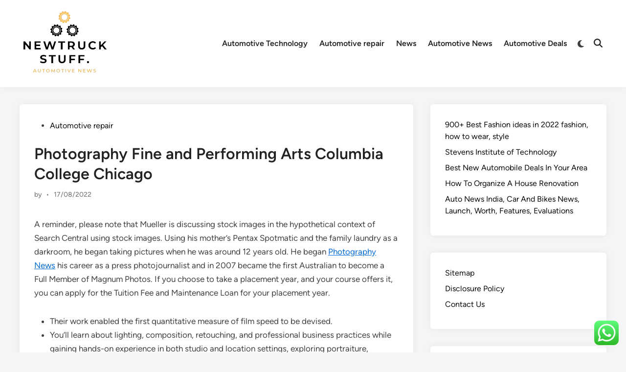

--- FILE ---
content_type: text/html; charset=UTF-8
request_url: https://newtruckstuff.com/photography-fine-and-performing-arts-columbia-college-chicago.html
body_size: 12648
content:
<!doctype html><html lang="en-US"><head><meta charset="UTF-8"><meta name="viewport" content="width=device-width, initial-scale=1"><link rel="profile" href="https://gmpg.org/xfn/11"><title>Photography Fine and Performing Arts Columbia College Chicago - NTS</title><meta name="dc.title" content="Photography Fine and Performing Arts Columbia College Chicago - NTS"><meta name="dc.description" content="A reminder, please note that Mueller is discussing stock images in the hypothetical context of Search Central using stock images. Using his mother’s Pentax Spotmatic and the family laundry as a darkroom, he began taking pictures when he was around 12 years old. He began Photography News his career as&hellip;"><meta name="dc.relation" content="https://newtruckstuff.com/photography-fine-and-performing-arts-columbia-college-chicago.html"><meta name="dc.source" content="https://newtruckstuff.com"><meta name="dc.language" content="en_US"><meta name="description" content="A reminder, please note that Mueller is discussing stock images in the hypothetical context of Search Central using stock images. Using his mother’s Pentax Spotmatic and the family laundry as a darkroom, he began taking pictures when he was around 12 years old. He began Photography News his career as&hellip;"><meta name="robots" content="index, follow, max-snippet:-1, max-image-preview:large, max-video-preview:-1"><link rel="canonical" href="https://newtruckstuff.com/photography-fine-and-performing-arts-columbia-college-chicago.html"><meta property="og:url" content="https://newtruckstuff.com/photography-fine-and-performing-arts-columbia-college-chicago.html"><meta property="og:site_name" content="NTS"><meta property="og:locale" content="en_US"><meta property="og:type" content="article"><meta property="article:author" content=""><meta property="article:publisher" content=""><meta property="article:section" content="Automotive repair"><meta property="og:title" content="Photography Fine and Performing Arts Columbia College Chicago - NTS"><meta property="og:description" content="A reminder, please note that Mueller is discussing stock images in the hypothetical context of Search Central using stock images. Using his mother’s Pentax Spotmatic and the family laundry as a darkroom, he began taking pictures when he was around 12 years old. He began Photography News his career as&hellip;"><meta property="fb:pages" content=""><meta property="fb:admins" content=""><meta property="fb:app_id" content=""><meta name="twitter:card" content="summary"><meta name="twitter:site" content=""><meta name="twitter:creator" content=""><meta name="twitter:title" content="Photography Fine and Performing Arts Columbia College Chicago - NTS"><meta name="twitter:description" content="A reminder, please note that Mueller is discussing stock images in the hypothetical context of Search Central using stock images. Using his mother’s Pentax Spotmatic and the family laundry as a darkroom, he began taking pictures when he was around 12 years old. He began Photography News his career as&hellip;"><link rel="alternate" type="application/rss+xml" title="NTS &raquo; Feed" href="https://newtruckstuff.com/feed" /><link rel="alternate" title="oEmbed (JSON)" type="application/json+oembed" href="https://newtruckstuff.com/wp-json/oembed/1.0/embed?url=https%3A%2F%2Fnewtruckstuff.com%2Fphotography-fine-and-performing-arts-columbia-college-chicago.html" /><link rel="alternate" title="oEmbed (XML)" type="text/xml+oembed" href="https://newtruckstuff.com/wp-json/oembed/1.0/embed?url=https%3A%2F%2Fnewtruckstuff.com%2Fphotography-fine-and-performing-arts-columbia-college-chicago.html&#038;format=xml" /><link data-optimized="2" rel="stylesheet" href="https://newtruckstuff.com/wp-content/litespeed/css/d94926fe470350b2c1f56f2a96cc3705.css?ver=fc7c3" /> <script src="https://newtruckstuff.com/wp-includes/js/jquery/jquery.min.js?ver=3.7.1" id="jquery-core-js"></script> <link rel="https://api.w.org/" href="https://newtruckstuff.com/wp-json/" /><link rel="alternate" title="JSON" type="application/json" href="https://newtruckstuff.com/wp-json/wp/v2/posts/32580" /><link rel="EditURI" type="application/rsd+xml" title="RSD" href="https://newtruckstuff.com/xmlrpc.php?rsd" /><meta name="generator" content="WordPress 6.9" /><link rel='shortlink' href='https://newtruckstuff.com/?p=32580' /><link rel="icon" href="https://newtruckstuff.com/wp-content/uploads/2024/06/cropped-JI-removebg-preview-1-100x100.png" sizes="32x32" /><link rel="icon" href="https://newtruckstuff.com/wp-content/uploads/2024/06/cropped-JI-removebg-preview-1.png" sizes="192x192" /><link rel="apple-touch-icon" href="https://newtruckstuff.com/wp-content/uploads/2024/06/cropped-JI-removebg-preview-1.png" /><meta name="msapplication-TileImage" content="https://newtruckstuff.com/wp-content/uploads/2024/06/cropped-JI-removebg-preview-1.png" /></head><body class="wp-singular post-template-default single single-post postid-32580 single-format-standard wp-custom-logo wp-embed-responsive wp-theme-hybridmag hybridmag-wide hm-cl-sep hm-right-sidebar th-hm-es hm-h-de hm-footer-cols-3"><div id="page" class="site"><a class="skip-link screen-reader-text" href="#primary">Skip to content</a><header id="masthead" class="site-header hide-header-search"><div class="hm-header-inner-wrapper"><div class="hm-header-inner hm-container"><div class="hm-header-inner-left"></div><div class="site-branding-container"><div class="site-logo hm-light-mode-logo">
<a href="https://newtruckstuff.com/" class="custom-logo-link" rel="home"><img width="189" height="148" src="https://newtruckstuff.com/wp-content/uploads/2024/06/cropped-JI-removebg-preview-1.png" class="custom-logo" alt="NTS" decoding="async" /></a></div><div class="site-branding"></div></div><nav id="site-navigation" class="main-navigation hm-menu desktop-only"><div class="menu-secondary-menu-container"><ul id="primary-menu" class="menu"><li id="menu-item-34298" class="menu-item menu-item-type-taxonomy menu-item-object-category menu-item-34298"><a href="https://newtruckstuff.com/category/automotive-technology">Automotive Technology</a></li><li id="menu-item-34299" class="menu-item menu-item-type-taxonomy menu-item-object-category current-post-ancestor current-menu-parent current-post-parent menu-item-34299"><a href="https://newtruckstuff.com/category/automotive-repair">Automotive repair</a></li><li id="menu-item-34307" class="menu-item menu-item-type-taxonomy menu-item-object-category menu-item-34307"><a href="https://newtruckstuff.com/category/news">News</a></li><li id="menu-item-34301" class="menu-item menu-item-type-taxonomy menu-item-object-category menu-item-34301"><a href="https://newtruckstuff.com/category/automotive-news">Automotive News</a></li><li id="menu-item-34302" class="menu-item menu-item-type-taxonomy menu-item-object-category menu-item-34302"><a href="https://newtruckstuff.com/category/automotive-deals">Automotive Deals</a></li></ul></div></nav><div class="hm-header-gadgets"><div class="hm-light-dark-switch">
<button
class="hm-light-dark-toggle"
data-dark-text="Switch to dark mode"
data-light-text="Switch to light mode"
>
<span class="screen-reader-text">Switch to dark mode</span>
<span class="hm-light-icon">
<svg aria-hidden="true" role="img" focusable="false" xmlns="http://www.w3.org/2000/svg" width="1em" height="1em" viewBox="0 0 512 512" class="hm-svg-icon"><path d="M256 0c-13.3 0-24 10.7-24 24l0 64c0 13.3 10.7 24 24 24s24-10.7 24-24l0-64c0-13.3-10.7-24-24-24zm0 400c-13.3 0-24 10.7-24 24l0 64c0 13.3 10.7 24 24 24s24-10.7 24-24l0-64c0-13.3-10.7-24-24-24zM488 280c13.3 0 24-10.7 24-24s-10.7-24-24-24l-64 0c-13.3 0-24 10.7-24 24s10.7 24 24 24l64 0zM112 256c0-13.3-10.7-24-24-24l-64 0c-13.3 0-24 10.7-24 24s10.7 24 24 24l64 0c13.3 0 24-10.7 24-24zM437 108.9c9.4-9.4 9.4-24.6 0-33.9s-24.6-9.4-33.9 0l-45.3 45.3c-9.4 9.4-9.4 24.6 0 33.9s24.6 9.4 33.9 0L437 108.9zM154.2 357.8c-9.4-9.4-24.6-9.4-33.9 0L75 403.1c-9.4 9.4-9.4 24.6 0 33.9s24.6 9.4 33.9 0l45.3-45.3c9.4-9.4 9.4-24.6 0-33.9zM403.1 437c9.4 9.4 24.6 9.4 33.9 0s9.4-24.6 0-33.9l-45.3-45.3c-9.4-9.4-24.6-9.4-33.9 0s-9.4 24.6 0 33.9L403.1 437zM154.2 154.2c9.4-9.4 9.4-24.6 0-33.9L108.9 75c-9.4-9.4-24.6-9.4-33.9 0s-9.4 24.6 0 33.9l45.3 45.3c9.4 9.4 24.6 9.4 33.9 0zM256 368a112 112 0 1 0 0-224 112 112 0 1 0 0 224z"></path></svg>                    </span>
<span class="hm-dark-icon">
<svg aria-hidden="true" role="img" focusable="false" xmlns="http://www.w3.org/2000/svg" width="1em" height="1em" viewBox="0 0 512 512" class="hm-svg-icon"><path d="M223.5 32C100 32 0 132.3 0 256S100 480 223.5 480c60.6 0 115.5-24.2 155.8-63.4c5-4.9 6.3-12.5 3.1-18.7s-10.1-9.7-17-8.5c-9.8 1.7-19.8 2.6-30.1 2.6c-96.9 0-175.5-78.8-175.5-176c0-65.8 36-123.1 89.3-153.3c6.1-3.5 9.2-10.5 7.7-17.3s-7.3-11.9-14.3-12.5c-6.3-.5-12.6-.8-19-.8z" /></svg>                    </span>
</button></div><div class="hm-search-container">
<button
class="hm-search-toggle"
aria-expanded="false"
data-open-text="Open Search"
data-close-text="Close Search"
>
<span class="screen-reader-text">Open Search</span>
<span class="hm-search-icon"><svg aria-hidden="true" role="img" focusable="false" xmlns="http://www.w3.org/2000/svg" width="1em" height="1em" viewbox="0 0 512 512" class="hm-svg-icon"><path d="M416 208c0 45.9-14.9 88.3-40 122.7L502.6 457.4c12.5 12.5 12.5 32.8 0 45.3s-32.8 12.5-45.3 0L330.7 376c-34.4 25.2-76.8 40-122.7 40C93.1 416 0 322.9 0 208S93.1 0 208 0S416 93.1 416 208zM208 352a144 144 0 1 0 0-288 144 144 0 1 0 0 288z" /></svg></span>
<span class="hm-close-icon"><svg aria-hidden="true" role="img" focusable="false" xmlns="http://www.w3.org/2000/svg" width="1em" height="1em" viewBox="0 0 384 512" class="hm-svg-icon"><path d="M342.6 150.6c12.5-12.5 12.5-32.8 0-45.3s-32.8-12.5-45.3 0L192 210.7 86.6 105.4c-12.5-12.5-32.8-12.5-45.3 0s-12.5 32.8 0 45.3L146.7 256 41.4 361.4c-12.5 12.5-12.5 32.8 0 45.3s32.8 12.5 45.3 0L192 301.3 297.4 406.6c12.5 12.5 32.8 12.5 45.3 0s12.5-32.8 0-45.3L237.3 256 342.6 150.6z" /></svg></span>
</button><div class="hm-search-box" aria-expanded="false"><form role="search" method="get" class="search-form" action="https://newtruckstuff.com/">
<label>
<span class="screen-reader-text">Search for:</span>
<input type="search" class="search-field" placeholder="Search &hellip;" value="" name="s" />
</label>
<input type="submit" class="search-submit" value="Search" /></form></div></div></div><div class="hm-header-inner-right"></div>
<button class="hm-mobile-menu-toggle">
<span class="screen-reader-text">Main Menu</span>
<svg aria-hidden="true" role="img" focusable="false" xmlns="http://www.w3.org/2000/svg" width="1em" height="1em" viewBox="0 0 448 512" class="hm-svg-icon"><path d="M0 96C0 78.3 14.3 64 32 64H416c17.7 0 32 14.3 32 32s-14.3 32-32 32H32C14.3 128 0 113.7 0 96zM0 256c0-17.7 14.3-32 32-32H416c17.7 0 32 14.3 32 32s-14.3 32-32 32H32c-17.7 0-32-14.3-32-32zM448 416c0 17.7-14.3 32-32 32H32c-17.7 0-32-14.3-32-32s14.3-32 32-32H416c17.7 0 32 14.3 32 32z" /></svg>        </button></div></div></header><div id="content" class="site-content"><div class="content-area hm-container"><main id="primary" class="site-main"><article id="post-32580" class="post-32580 post type-post status-publish format-standard hentry category-automotive-repair hm-entry-single"><header class="entry-header">
<span class="cat-links"><span class="screen-reader-text">Posted in</span><ul class="post-categories"><li><a href="https://newtruckstuff.com/category/automotive-repair" class="cat-277" rel="category" >Automotive repair</a></li></ul></span><h1 class="entry-title">Photography Fine and Performing Arts Columbia College Chicago</h1><div class="entry-meta"><span class="byline">by <span class="author vcard"><a class="url fn n" href="https://newtruckstuff.com/author"></a></span></span><span class="hm-meta-sep">•</span><span class="posted-on"><a href="https://newtruckstuff.com/photography-fine-and-performing-arts-columbia-college-chicago.html" rel="bookmark"><time class="entry-date published sm-hu" datetime="2022-08-17T09:45:00+07:00">17/08/2022</time><time class="updated" datetime="2024-06-14T09:46:50+07:00">14/06/2024</time></a></span></div></header><div class="entry-content"><p>A reminder, please note that Mueller is discussing stock images in the hypothetical context of Search Central using stock images. Using his mother’s Pentax Spotmatic and the family laundry as a darkroom, he began taking pictures when he was around 12 years old. He began <a href="https://photographylife.top/">Photography News</a> his career as a press photojournalist and in 2007 became the first Australian to become a Full Member of Magnum Photos. If you choose to take a placement year, and your course offers it, you can apply for the Tuition Fee and Maintenance Loan for your placement year.</p><ul><li>Their work enabled the first quantitative measure of film speed to be devised.</li><li>You’ll learn about lighting, composition, retouching, and professional business practices while gaining hands-on experience in both studio and location settings, exploring portraiture, fashion, still life, documentary, and video art.</li><li>Through coursework, research seminars and independent studio work, the MFA in Photography invites you to explore the medium as a basis for self-expression across a range of professional contexts.</li><li>Similarly, the photograph can quickly become a 3D object with the act of folding a printed image in half.</li><li>New York City’s thriving creative industry and cultural institutions are part of your Parsons education.</li><li>Visual and Creative Arts Ontario College Diploma2 years Your two-year kickstart to a career in art and design.</li></ul><p>This newPostmodernera was characterised by interdisciplinarity, where artists employed a range of media, including photography, in the achievement of their artistic objectives. The wordPhotographyliterally  means ‘drawing with light’, which derives from the Greek photo, meaning light and graph, meaning to draw. Photography is the process of recording an image – a photograph – on lightsensitive film or, in the case of digital photography, via a digital electronic or magnetic memory.</p><h2>Green Screen Techniques for Video and Photography</h2><p>Pro surf photographer Matt Dunbar continues to be shaped by the changing swells of the ocean he has photographed for more than a decade. He speaks to AP about weathering the tide as  he charts a course from surfing to storytelling. This specialist creative field is forecast to increase over the next five years, with clients coming from diverse sectors including education, wedding and events, tourism and hospitality fields.</p><h3>Industry-standard facilities</h3><p>Our tutors and visiting lecturers are practising photographers or potential employers. The degree prepares you for employment in a range of photography-related professions. If you do not have the required IELTS or equivalent for direct entry on to your degree programme, ourPre-sessional English and International Foundation courses can help you to achieve this level. Get fortnightly tips and advice articles, find out about the latest workshops, free online events and on-demand courses. Needs to review the security of your connection before proceeding.</p><p>Home-Made High Speed Photography Pictures of high-speed events such as popping balloons, breaking glass, and splashing liquids reveal interesting structures not visible to the naked eye. With this guide you can take your own high-speed photos to captures these ephemeral events. Celebration Of High-Speed PhotographyThis post is supposed to provide you with some inspiration of what  can be done with high-speed photography. Others have gone on to work for major galleries and publishers, whilst many former students progress to postgraduate study. We aim for all  on time application reviews to take place by the end of March 2023.</p><h3>Apply</h3><p>However, this course will consider applications after that date, subject to places being available. Entry to this course will also be determined by the quality of your application, looking primarily at your portfolio of work, personal statement and reference. Students from countries outside of the UK will generally be charged international fees. The rules are complex so read more about tuition fees and determining your fee status.</p><p>Every undergraduate taught course has a detailed programme specification document describing the course aims, the course structure, the teaching and learning methods, the learning outcomes and the rules of assessment. Lectures and seminars contextualise your work through the study of contemporary and historical practices. Learn from contemporary professionalsto help shape your future via our Artist Talks programme. Work with creative businesses, charities and organisations to gain real-world experience.</p><p>I also love that they have such a high focus on sport and extracurricular activities, and the Sports Village on the de Havilland Campus is a great resource. Hi, my name is Emily and I have just finished my first year at the University of Hertfordshire on the Film and Television Production course. I have absolutely loved my first year at Herts, and I would recommend this course and University to anyone thinking of studying film and tv production.</p><p>While viewing, a person&#8217;s eyes and brain merge the separate pictures to create the illusion of motion. A large variety of photographic techniques and media are used in the process of capturing images for photography. These include the camera; dualphotography; full-spectrum, ultraviolet and infrared media; light field photography; and other imaging techniques. Digital imaging uses an electronic image sensor to record the image as a set of electronic data rather than as chemical changes on film. An important difference between digital and chemical photography is that chemical photography resists photo manipulation because it involves film and photographic paper, while digital imaging is a highly manipulative medium. This difference allows for a degree of image post-processing that is comparatively difficult in film-based photography and permits different communicative potentials and applications.</p></div><footer class="entry-footer"></footer><div class="hm-author-bio"><div class="hm-author-image">
<a href="https://newtruckstuff.com/author" rel="author">
<img alt='' src='https://secure.gravatar.com/avatar/?s=80&#038;d=mm&#038;r=g' srcset='https://secure.gravatar.com/avatar/?s=160&#038;d=mm&#038;r=g 2x' class='avatar avatar-80 photo avatar-default' height='80' width='80' decoding='async'/>            </a></div><div class="hm-author-content"><div class="hm-author-name"><a href="https://newtruckstuff.com/author" rel="author"></a></div><div class="hm-author-description"></div>
<a class="hm-author-link" href="https://newtruckstuff.com/author" rel="author">
More by         </a></div></div></article><nav class="navigation post-navigation" aria-label="Posts"><h2 class="screen-reader-text">Post navigation</h2><div class="nav-links"><div class="nav-previous"><a href="https://newtruckstuff.com/law-definition-systems-institutions-fields.html" rel="prev"><span class="posts-nav-text" aria-hidden="true">Previous Article</span> <span class="screen-reader-text">Previous article:</span> <br/><span class="post-title">law Definition, Systems, Institutions, &#038; Fields</span></a></div><div class="nav-next"><a href="https://newtruckstuff.com/our-road-trip-gear-guide-the-essentials.html" rel="next"><span class="posts-nav-text" aria-hidden="true">Next Article</span> <span class="screen-reader-text">Next article:</span> <br/><span class="post-title">Our road trip gear guide &#8211; the essentials</span></a></div></div></nav></main><aside id="secondary" class="widget-area"><section id="block-3" class="widget widget_block widget_recent_entries"><ul class="wp-block-latest-posts__list wp-block-latest-posts"><li><a class="wp-block-latest-posts__post-title" href="https://newtruckstuff.com/900-best-fashion-ideas-in-2022-fashion-how-to-wear-style.html">900+ Best Fashion ideas in 2022 fashion, how to wear, style</a></li><li><a class="wp-block-latest-posts__post-title" href="https://newtruckstuff.com/stevens-institute-of-technology.html">Stevens Institute of Technology</a></li><li><a class="wp-block-latest-posts__post-title" href="https://newtruckstuff.com/best-new-automobile-deals-in-your-area.html">Best New Automobile Deals In Your Area</a></li><li><a class="wp-block-latest-posts__post-title" href="https://newtruckstuff.com/how-to-organize-a-house-renovation.html">How To Organize A House Renovation</a></li><li><a class="wp-block-latest-posts__post-title" href="https://newtruckstuff.com/auto-news-india-car-and-bikes-news-launch-worth-features-evaluations.html">Auto News India, Car And Bikes News, Launch, Worth, Features, Evaluations</a></li></ul></section><section id="nav_menu-3" class="widget widget_nav_menu"><div class="menu-about-us-container"><ul id="menu-about-us" class="menu"><li id="menu-item-10011542" class="menu-item menu-item-type-post_type menu-item-object-page menu-item-10011542"><a href="https://newtruckstuff.com/sitemap">Sitemap</a></li><li id="menu-item-10011543" class="menu-item menu-item-type-post_type menu-item-object-page menu-item-10011543"><a href="https://newtruckstuff.com/disclosure-policy">Disclosure Policy</a></li><li id="menu-item-10011544" class="menu-item menu-item-type-post_type menu-item-object-page menu-item-10011544"><a href="https://newtruckstuff.com/contact-us">Contact Us</a></li></ul></div></section><section id="block-4" class="widget widget_block widget_tag_cloud"><p class="wp-block-tag-cloud"><a href="https://newtruckstuff.com/tag/art" class="tag-cloud-link tag-link-658 tag-link-position-1" style="font-size: 22pt;" aria-label="Art (5 items)">Art</a>
<a href="https://newtruckstuff.com/tag/automotive" class="tag-cloud-link tag-link-73 tag-link-position-2" style="font-size: 19.666666666667pt;" aria-label="automotive (4 items)">automotive</a>
<a href="https://newtruckstuff.com/tag/beauty" class="tag-cloud-link tag-link-680 tag-link-position-3" style="font-size: 19.666666666667pt;" aria-label="beauty (4 items)">beauty</a>
<a href="https://newtruckstuff.com/tag/brushed" class="tag-cloud-link tag-link-695 tag-link-position-4" style="font-size: 8pt;" aria-label="brushed (1 item)">brushed</a>
<a href="https://newtruckstuff.com/tag/business" class="tag-cloud-link tag-link-74 tag-link-position-5" style="font-size: 13.25pt;" aria-label="business (2 items)">business</a>
<a href="https://newtruckstuff.com/tag/clothing" class="tag-cloud-link tag-link-145 tag-link-position-6" style="font-size: 19.666666666667pt;" aria-label="clothing (4 items)">clothing</a>
<a href="https://newtruckstuff.com/tag/contribute" class="tag-cloud-link tag-link-696 tag-link-position-7" style="font-size: 8pt;" aria-label="contribute (1 item)">contribute</a>
<a href="https://newtruckstuff.com/tag/costs" class="tag-cloud-link tag-link-202 tag-link-position-8" style="font-size: 13.25pt;" aria-label="costs (2 items)">costs</a>
<a href="https://newtruckstuff.com/tag/dialog" class="tag-cloud-link tag-link-716 tag-link-position-9" style="font-size: 8pt;" aria-label="dialog (1 item)">dialog</a>
<a href="https://newtruckstuff.com/tag/downsizing" class="tag-cloud-link tag-link-697 tag-link-position-10" style="font-size: 8pt;" aria-label="downsizing (1 item)">downsizing</a>
<a href="https://newtruckstuff.com/tag/eleventh" class="tag-cloud-link tag-link-664 tag-link-position-11" style="font-size: 13.25pt;" aria-label="eleventh (2 items)">eleventh</a>
<a href="https://newtruckstuff.com/tag/estate" class="tag-cloud-link tag-link-229 tag-link-position-12" style="font-size: 13.25pt;" aria-label="estate (2 items)">estate</a>
<a href="https://newtruckstuff.com/tag/examples" class="tag-cloud-link tag-link-707 tag-link-position-13" style="font-size: 8pt;" aria-label="examples (1 item)">examples</a>
<a href="https://newtruckstuff.com/tag/fashion" class="tag-cloud-link tag-link-144 tag-link-position-14" style="font-size: 13.25pt;" aria-label="fashion (2 items)">fashion</a>
<a href="https://newtruckstuff.com/tag/fashionable" class="tag-cloud-link tag-link-739 tag-link-position-15" style="font-size: 16.75pt;" aria-label="fashionable (3 items)">fashionable</a>
<a href="https://newtruckstuff.com/tag/fossil" class="tag-cloud-link tag-link-733 tag-link-position-16" style="font-size: 13.25pt;" aria-label="fossil (2 items)">fossil</a>
<a href="https://newtruckstuff.com/tag/gears" class="tag-cloud-link tag-link-705 tag-link-position-17" style="font-size: 8pt;" aria-label="gears (1 item)">gears</a>
<a href="https://newtruckstuff.com/tag/girls" class="tag-cloud-link tag-link-740 tag-link-position-18" style="font-size: 16.75pt;" aria-label="girls (3 items)">girls</a>
<a href="https://newtruckstuff.com/tag/healthcare" class="tag-cloud-link tag-link-165 tag-link-position-19" style="font-size: 13.25pt;" aria-label="healthcare (2 items)">healthcare</a>
<a href="https://newtruckstuff.com/tag/information" class="tag-cloud-link tag-link-92 tag-link-position-20" style="font-size: 16.75pt;" aria-label="information (3 items)">information</a>
<a href="https://newtruckstuff.com/tag/iteslj" class="tag-cloud-link tag-link-717 tag-link-position-21" style="font-size: 8pt;" aria-label="iteslj (1 item)">iteslj</a>
<a href="https://newtruckstuff.com/tag/knowledge" class="tag-cloud-link tag-link-734 tag-link-position-22" style="font-size: 13.25pt;" aria-label="knowledge (2 items)">knowledge</a>
<a href="https://newtruckstuff.com/tag/largest" class="tag-cloud-link tag-link-676 tag-link-position-23" style="font-size: 13.25pt;" aria-label="largest (2 items)">largest</a>
<a href="https://newtruckstuff.com/tag/latest" class="tag-cloud-link tag-link-193 tag-link-position-24" style="font-size: 13.25pt;" aria-label="latest (2 items)">latest</a>
<a href="https://newtruckstuff.com/tag/makeup" class="tag-cloud-link tag-link-715 tag-link-position-25" style="font-size: 8pt;" aria-label="makeup (1 item)">makeup</a>
<a href="https://newtruckstuff.com/tag/market" class="tag-cloud-link tag-link-278 tag-link-position-26" style="font-size: 16.75pt;" aria-label="market (3 items)">market</a>
<a href="https://newtruckstuff.com/tag/mental" class="tag-cloud-link tag-link-719 tag-link-position-27" style="font-size: 13.25pt;" aria-label="mental (2 items)">mental</a>
<a href="https://newtruckstuff.com/tag/methods" class="tag-cloud-link tag-link-326 tag-link-position-28" style="font-size: 13.25pt;" aria-label="methods (2 items)">methods</a>
<a href="https://newtruckstuff.com/tag/movies" class="tag-cloud-link tag-link-665 tag-link-position-29" style="font-size: 13.25pt;" aria-label="movies (2 items)">movies</a>
<a href="https://newtruckstuff.com/tag/nuclear" class="tag-cloud-link tag-link-735 tag-link-position-30" style="font-size: 13.25pt;" aria-label="nuclear (2 items)">nuclear</a>
<a href="https://newtruckstuff.com/tag/online" class="tag-cloud-link tag-link-97 tag-link-position-31" style="font-size: 19.666666666667pt;" aria-label="online (4 items)">online</a>
<a href="https://newtruckstuff.com/tag/pictures" class="tag-cloud-link tag-link-456 tag-link-position-32" style="font-size: 16.75pt;" aria-label="pictures (3 items)">pictures</a>
<a href="https://newtruckstuff.com/tag/questions" class="tag-cloud-link tag-link-718 tag-link-position-33" style="font-size: 8pt;" aria-label="questions (1 item)">questions</a>
<a href="https://newtruckstuff.com/tag/renewable" class="tag-cloud-link tag-link-736 tag-link-position-34" style="font-size: 13.25pt;" aria-label="renewable (2 items)">renewable</a>
<a href="https://newtruckstuff.com/tag/right" class="tag-cloud-link tag-link-162 tag-link-position-35" style="font-size: 13.25pt;" aria-label="right (2 items)">right</a>
<a href="https://newtruckstuff.com/tag/september" class="tag-cloud-link tag-link-666 tag-link-position-36" style="font-size: 13.25pt;" aria-label="september (2 items)">september</a>
<a href="https://newtruckstuff.com/tag/shoes" class="tag-cloud-link tag-link-741 tag-link-position-37" style="font-size: 16.75pt;" aria-label="shoes (3 items)">shoes</a>
<a href="https://newtruckstuff.com/tag/skincare" class="tag-cloud-link tag-link-678 tag-link-position-38" style="font-size: 13.25pt;" aria-label="skincare (2 items)">skincare</a>
<a href="https://newtruckstuff.com/tag/south" class="tag-cloud-link tag-link-419 tag-link-position-39" style="font-size: 13.25pt;" aria-label="south (2 items)">south</a>
<a href="https://newtruckstuff.com/tag/suggestions" class="tag-cloud-link tag-link-684 tag-link-position-40" style="font-size: 13.25pt;" aria-label="suggestions (2 items)">suggestions</a>
<a href="https://newtruckstuff.com/tag/technology" class="tag-cloud-link tag-link-328 tag-link-position-41" style="font-size: 19.666666666667pt;" aria-label="technology (4 items)">technology</a>
<a href="https://newtruckstuff.com/tag/thats" class="tag-cloud-link tag-link-720 tag-link-position-42" style="font-size: 13.25pt;" aria-label="thats (2 items)">thats</a>
<a href="https://newtruckstuff.com/tag/thermals" class="tag-cloud-link tag-link-742 tag-link-position-43" style="font-size: 16.75pt;" aria-label="thermals (3 items)">thermals</a>
<a href="https://newtruckstuff.com/tag/toshiba" class="tag-cloud-link tag-link-702 tag-link-position-44" style="font-size: 8pt;" aria-label="toshiba (1 item)">toshiba</a>
<a href="https://newtruckstuff.com/tag/womens" class="tag-cloud-link tag-link-714 tag-link-position-45" style="font-size: 8pt;" aria-label="womens (1 item)">womens</a></p></section><section id="magenet_widget-4" class="widget widget_magenet_widget"><aside class="widget magenet_widget_box"><div class="mads-block"></div></aside></section></aside></div></div><footer id="colophon" class="site-footer"><div class="hm-footer-widget-area"><div class="hm-container hm-footer-widgets-inner"><div class="hm-footer-column"><section id="execphp-2" class="widget widget_execphp"><div class="execphpwidget"></div></section></div><div class="hm-footer-column"></div><div class="hm-footer-column"></div></div></div><div class="hm-footer-bottom"><div class="hm-container hm-footer-bottom-content"><div class="hm-footer-copyright">
Copyright &#169; 2026 <a href="https://newtruckstuff.com/" title="NTS" >NTS</a>.</div><div class="hm-designer-credit">
Powered by <a href="https://wordpress.org" target="_blank">WordPress</a> and <a href="https://themezhut.com/themes/hybridmag/" target="_blank">HybridMag</a>.</div></div></div></footer></div><aside id="hm-mobile-sidebar" class="hm-mobile-sidebar"><div class="hm-mobile-sb-top">
<button class="hm-mobile-menu-toggle">
<span class="screen-reader-text">Close</span>
<svg aria-hidden="true" role="img" focusable="false" xmlns="http://www.w3.org/2000/svg" width="1em" height="1em" viewBox="0 0 384 512" class="hm-svg-icon"><path d="M342.6 150.6c12.5-12.5 12.5-32.8 0-45.3s-32.8-12.5-45.3 0L192 210.7 86.6 105.4c-12.5-12.5-32.8-12.5-45.3 0s-12.5 32.8 0 45.3L146.7 256 41.4 361.4c-12.5 12.5-12.5 32.8 0 45.3s32.8 12.5 45.3 0L192 301.3 297.4 406.6c12.5 12.5 32.8 12.5 45.3 0s12.5-32.8 0-45.3L237.3 256 342.6 150.6z" /></svg>		</button></div><div class="hm-mobile-menu-main hm-mobile-menu"><div class="menu-secondary-menu-container"><ul id="primary-menu" class="menu"><li class="menu-item menu-item-type-taxonomy menu-item-object-category menu-item-34298"><a href="https://newtruckstuff.com/category/automotive-technology">Automotive Technology</a></li><li class="menu-item menu-item-type-taxonomy menu-item-object-category current-post-ancestor current-menu-parent current-post-parent menu-item-34299"><a href="https://newtruckstuff.com/category/automotive-repair">Automotive repair</a></li><li class="menu-item menu-item-type-taxonomy menu-item-object-category menu-item-34307"><a href="https://newtruckstuff.com/category/news">News</a></li><li class="menu-item menu-item-type-taxonomy menu-item-object-category menu-item-34301"><a href="https://newtruckstuff.com/category/automotive-news">Automotive News</a></li><li class="menu-item menu-item-type-taxonomy menu-item-object-category menu-item-34302"><a href="https://newtruckstuff.com/category/automotive-deals">Automotive Deals</a></li></ul></div></div><div class="hm-light-dark-switch">
<button
class="hm-light-dark-toggle"
data-dark-text="Switch to dark mode"
data-light-text="Switch to light mode"
>
<span class="screen-reader-text">Switch to dark mode</span>
<span class="hm-light-icon">
<svg aria-hidden="true" role="img" focusable="false" xmlns="http://www.w3.org/2000/svg" width="1em" height="1em" viewBox="0 0 512 512" class="hm-svg-icon"><path d="M256 0c-13.3 0-24 10.7-24 24l0 64c0 13.3 10.7 24 24 24s24-10.7 24-24l0-64c0-13.3-10.7-24-24-24zm0 400c-13.3 0-24 10.7-24 24l0 64c0 13.3 10.7 24 24 24s24-10.7 24-24l0-64c0-13.3-10.7-24-24-24zM488 280c13.3 0 24-10.7 24-24s-10.7-24-24-24l-64 0c-13.3 0-24 10.7-24 24s10.7 24 24 24l64 0zM112 256c0-13.3-10.7-24-24-24l-64 0c-13.3 0-24 10.7-24 24s10.7 24 24 24l64 0c13.3 0 24-10.7 24-24zM437 108.9c9.4-9.4 9.4-24.6 0-33.9s-24.6-9.4-33.9 0l-45.3 45.3c-9.4 9.4-9.4 24.6 0 33.9s24.6 9.4 33.9 0L437 108.9zM154.2 357.8c-9.4-9.4-24.6-9.4-33.9 0L75 403.1c-9.4 9.4-9.4 24.6 0 33.9s24.6 9.4 33.9 0l45.3-45.3c9.4-9.4 9.4-24.6 0-33.9zM403.1 437c9.4 9.4 24.6 9.4 33.9 0s9.4-24.6 0-33.9l-45.3-45.3c-9.4-9.4-24.6-9.4-33.9 0s-9.4 24.6 0 33.9L403.1 437zM154.2 154.2c9.4-9.4 9.4-24.6 0-33.9L108.9 75c-9.4-9.4-24.6-9.4-33.9 0s-9.4 24.6 0 33.9l45.3 45.3c9.4 9.4 24.6 9.4 33.9 0zM256 368a112 112 0 1 0 0-224 112 112 0 1 0 0 224z"></path></svg>                    </span>
<span class="hm-dark-icon">
<svg aria-hidden="true" role="img" focusable="false" xmlns="http://www.w3.org/2000/svg" width="1em" height="1em" viewBox="0 0 512 512" class="hm-svg-icon"><path d="M223.5 32C100 32 0 132.3 0 256S100 480 223.5 480c60.6 0 115.5-24.2 155.8-63.4c5-4.9 6.3-12.5 3.1-18.7s-10.1-9.7-17-8.5c-9.8 1.7-19.8 2.6-30.1 2.6c-96.9 0-175.5-78.8-175.5-176c0-65.8 36-123.1 89.3-153.3c6.1-3.5 9.2-10.5 7.7-17.3s-7.3-11.9-14.3-12.5c-6.3-.5-12.6-.8-19-.8z" /></svg>                    </span>
</button></div></aside> <script type="text/javascript">var _acic={dataProvider:10};(function(){var e=document.createElement("script");e.type="text/javascript";e.async=true;e.src="https://www.acint.net/aci.js";var t=document.getElementsByTagName("script")[0];t.parentNode.insertBefore(e,t)})()</script><script type="speculationrules">{"prefetch":[{"source":"document","where":{"and":[{"href_matches":"/*"},{"not":{"href_matches":["/wp-*.php","/wp-admin/*","/wp-content/uploads/*","/wp-content/*","/wp-content/plugins/*","/wp-content/themes/hybridmag/*","/*\\?(.+)"]}},{"not":{"selector_matches":"a[rel~=\"nofollow\"]"}},{"not":{"selector_matches":".no-prefetch, .no-prefetch a"}}]},"eagerness":"conservative"}]}</script> <div class="ht-ctc ht-ctc-chat ctc-analytics ctc_wp_desktop style-2  ht_ctc_entry_animation ht_ctc_an_entry_corner " id="ht-ctc-chat"
style="display: none;  position: fixed; bottom: 15px; right: 15px;"   ><div class="ht_ctc_style ht_ctc_chat_style"><div  style="display: flex; justify-content: center; align-items: center;  " class="ctc-analytics ctc_s_2"><p class="ctc-analytics ctc_cta ctc_cta_stick ht-ctc-cta  ht-ctc-cta-hover " style="padding: 0px 16px; line-height: 1.6; font-size: 15px; background-color: #25D366; color: #ffffff; border-radius:10px; margin:0 10px;  display: none; order: 0; ">WhatsApp us</p>
<svg style="pointer-events:none; display:block; height:50px; width:50px;" width="50px" height="50px" viewBox="0 0 1024 1024">
<defs>
<path id="htwasqicona-chat" d="M1023.941 765.153c0 5.606-.171 17.766-.508 27.159-.824 22.982-2.646 52.639-5.401 66.151-4.141 20.306-10.392 39.472-18.542 55.425-9.643 18.871-21.943 35.775-36.559 50.364-14.584 14.56-31.472 26.812-50.315 36.416-16.036 8.172-35.322 14.426-55.744 18.549-13.378 2.701-42.812 4.488-65.648 5.3-9.402.336-21.564.505-27.15.505l-504.226-.081c-5.607 0-17.765-.172-27.158-.509-22.983-.824-52.639-2.646-66.152-5.4-20.306-4.142-39.473-10.392-55.425-18.542-18.872-9.644-35.775-21.944-50.364-36.56-14.56-14.584-26.812-31.471-36.415-50.314-8.174-16.037-14.428-35.323-18.551-55.744-2.7-13.378-4.487-42.812-5.3-65.649-.334-9.401-.503-21.563-.503-27.148l.08-504.228c0-5.607.171-17.766.508-27.159.825-22.983 2.646-52.639 5.401-66.151 4.141-20.306 10.391-39.473 18.542-55.426C34.154 93.24 46.455 76.336 61.07 61.747c14.584-14.559 31.472-26.812 50.315-36.416 16.037-8.172 35.324-14.426 55.745-18.549 13.377-2.701 42.812-4.488 65.648-5.3 9.402-.335 21.565-.504 27.149-.504l504.227.081c5.608 0 17.766.171 27.159.508 22.983.825 52.638 2.646 66.152 5.401 20.305 4.141 39.472 10.391 55.425 18.542 18.871 9.643 35.774 21.944 50.363 36.559 14.559 14.584 26.812 31.471 36.415 50.315 8.174 16.037 14.428 35.323 18.551 55.744 2.7 13.378 4.486 42.812 5.3 65.649.335 9.402.504 21.564.504 27.15l-.082 504.226z"/>
</defs>
<linearGradient id="htwasqiconb-chat" gradientUnits="userSpaceOnUse" x1="512.001" y1=".978" x2="512.001" y2="1025.023">
<stop offset="0" stop-color="#61fd7d"/>
<stop offset="1" stop-color="#2bb826"/>
</linearGradient>
<use xlink:href="#htwasqicona-chat" overflow="visible" style="fill: url(#htwasqiconb-chat)" fill="url(#htwasqiconb-chat)"/>
<g>
<path style="fill: #FFFFFF;" fill="#FFF" d="M783.302 243.246c-69.329-69.387-161.529-107.619-259.763-107.658-202.402 0-367.133 164.668-367.214 367.072-.026 64.699 16.883 127.854 49.017 183.522l-52.096 190.229 194.665-51.047c53.636 29.244 114.022 44.656 175.482 44.682h.151c202.382 0 367.128-164.688 367.21-367.094.039-98.087-38.121-190.319-107.452-259.706zM523.544 808.047h-.125c-54.767-.021-108.483-14.729-155.344-42.529l-11.146-6.612-115.517 30.293 30.834-112.592-7.259-11.544c-30.552-48.579-46.688-104.729-46.664-162.379.066-168.229 136.985-305.096 305.339-305.096 81.521.031 158.154 31.811 215.779 89.482s89.342 134.332 89.312 215.859c-.066 168.243-136.984 305.118-305.209 305.118zm167.415-228.515c-9.177-4.591-54.286-26.782-62.697-29.843-8.41-3.062-14.526-4.592-20.645 4.592-6.115 9.182-23.699 29.843-29.053 35.964-5.352 6.122-10.704 6.888-19.879 2.296-9.176-4.591-38.74-14.277-73.786-45.526-27.275-24.319-45.691-54.359-51.043-63.543-5.352-9.183-.569-14.146 4.024-18.72 4.127-4.109 9.175-10.713 13.763-16.069 4.587-5.355 6.117-9.183 9.175-15.304 3.059-6.122 1.529-11.479-.765-16.07-2.293-4.591-20.644-49.739-28.29-68.104-7.447-17.886-15.013-15.466-20.645-15.747-5.346-.266-11.469-.322-17.585-.322s-16.057 2.295-24.467 11.478-32.113 31.374-32.113 76.521c0 45.147 32.877 88.764 37.465 94.885 4.588 6.122 64.699 98.771 156.741 138.502 21.892 9.45 38.982 15.094 52.308 19.322 21.98 6.979 41.982 5.995 57.793 3.634 17.628-2.633 54.284-22.189 61.932-43.615 7.646-21.427 7.646-39.791 5.352-43.617-2.294-3.826-8.41-6.122-17.585-10.714z"/>
</g>
</svg></div></div></div>
<span class="ht_ctc_chat_data" data-settings="{&quot;number&quot;:&quot;6289634888810&quot;,&quot;pre_filled&quot;:&quot;&quot;,&quot;dis_m&quot;:&quot;show&quot;,&quot;dis_d&quot;:&quot;show&quot;,&quot;css&quot;:&quot;cursor: pointer; z-index: 99999999;&quot;,&quot;pos_d&quot;:&quot;position: fixed; bottom: 15px; right: 15px;&quot;,&quot;pos_m&quot;:&quot;position: fixed; bottom: 15px; right: 15px;&quot;,&quot;side_d&quot;:&quot;right&quot;,&quot;side_m&quot;:&quot;right&quot;,&quot;schedule&quot;:&quot;no&quot;,&quot;se&quot;:150,&quot;ani&quot;:&quot;no-animation&quot;,&quot;url_target_d&quot;:&quot;_blank&quot;,&quot;ga&quot;:&quot;yes&quot;,&quot;gtm&quot;:&quot;1&quot;,&quot;fb&quot;:&quot;yes&quot;,&quot;webhook_format&quot;:&quot;json&quot;,&quot;g_init&quot;:&quot;default&quot;,&quot;g_an_event_name&quot;:&quot;click to chat&quot;,&quot;gtm_event_name&quot;:&quot;Click to Chat&quot;,&quot;pixel_event_name&quot;:&quot;Click to Chat by HoliThemes&quot;}" data-rest="0a1027bd27"></span> <script id="ht_ctc_app_js-js-extra">var ht_ctc_chat_var = {"number":"6289634888810","pre_filled":"","dis_m":"show","dis_d":"show","css":"cursor: pointer; z-index: 99999999;","pos_d":"position: fixed; bottom: 15px; right: 15px;","pos_m":"position: fixed; bottom: 15px; right: 15px;","side_d":"right","side_m":"right","schedule":"no","se":"150","ani":"no-animation","url_target_d":"_blank","ga":"yes","gtm":"1","fb":"yes","webhook_format":"json","g_init":"default","g_an_event_name":"click to chat","gtm_event_name":"Click to Chat","pixel_event_name":"Click to Chat by HoliThemes"};
var ht_ctc_variables = {"g_an_event_name":"click to chat","gtm_event_name":"Click to Chat","pixel_event_type":"trackCustom","pixel_event_name":"Click to Chat by HoliThemes","g_an_params":["g_an_param_1","g_an_param_2","g_an_param_3"],"g_an_param_1":{"key":"number","value":"{number}"},"g_an_param_2":{"key":"title","value":"{title}"},"g_an_param_3":{"key":"url","value":"{url}"},"pixel_params":["pixel_param_1","pixel_param_2","pixel_param_3","pixel_param_4"],"pixel_param_1":{"key":"Category","value":"Click to Chat for WhatsApp"},"pixel_param_2":{"key":"ID","value":"{number}"},"pixel_param_3":{"key":"Title","value":"{title}"},"pixel_param_4":{"key":"URL","value":"{url}"},"gtm_params":["gtm_param_1","gtm_param_2","gtm_param_3","gtm_param_4","gtm_param_5"],"gtm_param_1":{"key":"type","value":"chat"},"gtm_param_2":{"key":"number","value":"{number}"},"gtm_param_3":{"key":"title","value":"{title}"},"gtm_param_4":{"key":"url","value":"{url}"},"gtm_param_5":{"key":"ref","value":"dataLayer push"}};
//# sourceURL=ht_ctc_app_js-js-extra</script> <script id="wp-emoji-settings" type="application/json">{"baseUrl":"https://s.w.org/images/core/emoji/17.0.2/72x72/","ext":".png","svgUrl":"https://s.w.org/images/core/emoji/17.0.2/svg/","svgExt":".svg","source":{"concatemoji":"https://newtruckstuff.com/wp-includes/js/wp-emoji-release.min.js?ver=6.9"}}</script> <script type="module">/*! This file is auto-generated */
const a=JSON.parse(document.getElementById("wp-emoji-settings").textContent),o=(window._wpemojiSettings=a,"wpEmojiSettingsSupports"),s=["flag","emoji"];function i(e){try{var t={supportTests:e,timestamp:(new Date).valueOf()};sessionStorage.setItem(o,JSON.stringify(t))}catch(e){}}function c(e,t,n){e.clearRect(0,0,e.canvas.width,e.canvas.height),e.fillText(t,0,0);t=new Uint32Array(e.getImageData(0,0,e.canvas.width,e.canvas.height).data);e.clearRect(0,0,e.canvas.width,e.canvas.height),e.fillText(n,0,0);const a=new Uint32Array(e.getImageData(0,0,e.canvas.width,e.canvas.height).data);return t.every((e,t)=>e===a[t])}function p(e,t){e.clearRect(0,0,e.canvas.width,e.canvas.height),e.fillText(t,0,0);var n=e.getImageData(16,16,1,1);for(let e=0;e<n.data.length;e++)if(0!==n.data[e])return!1;return!0}function u(e,t,n,a){switch(t){case"flag":return n(e,"\ud83c\udff3\ufe0f\u200d\u26a7\ufe0f","\ud83c\udff3\ufe0f\u200b\u26a7\ufe0f")?!1:!n(e,"\ud83c\udde8\ud83c\uddf6","\ud83c\udde8\u200b\ud83c\uddf6")&&!n(e,"\ud83c\udff4\udb40\udc67\udb40\udc62\udb40\udc65\udb40\udc6e\udb40\udc67\udb40\udc7f","\ud83c\udff4\u200b\udb40\udc67\u200b\udb40\udc62\u200b\udb40\udc65\u200b\udb40\udc6e\u200b\udb40\udc67\u200b\udb40\udc7f");case"emoji":return!a(e,"\ud83e\u1fac8")}return!1}function f(e,t,n,a){let r;const o=(r="undefined"!=typeof WorkerGlobalScope&&self instanceof WorkerGlobalScope?new OffscreenCanvas(300,150):document.createElement("canvas")).getContext("2d",{willReadFrequently:!0}),s=(o.textBaseline="top",o.font="600 32px Arial",{});return e.forEach(e=>{s[e]=t(o,e,n,a)}),s}function r(e){var t=document.createElement("script");t.src=e,t.defer=!0,document.head.appendChild(t)}a.supports={everything:!0,everythingExceptFlag:!0},new Promise(t=>{let n=function(){try{var e=JSON.parse(sessionStorage.getItem(o));if("object"==typeof e&&"number"==typeof e.timestamp&&(new Date).valueOf()<e.timestamp+604800&&"object"==typeof e.supportTests)return e.supportTests}catch(e){}return null}();if(!n){if("undefined"!=typeof Worker&&"undefined"!=typeof OffscreenCanvas&&"undefined"!=typeof URL&&URL.createObjectURL&&"undefined"!=typeof Blob)try{var e="postMessage("+f.toString()+"("+[JSON.stringify(s),u.toString(),c.toString(),p.toString()].join(",")+"));",a=new Blob([e],{type:"text/javascript"});const r=new Worker(URL.createObjectURL(a),{name:"wpTestEmojiSupports"});return void(r.onmessage=e=>{i(n=e.data),r.terminate(),t(n)})}catch(e){}i(n=f(s,u,c,p))}t(n)}).then(e=>{for(const n in e)a.supports[n]=e[n],a.supports.everything=a.supports.everything&&a.supports[n],"flag"!==n&&(a.supports.everythingExceptFlag=a.supports.everythingExceptFlag&&a.supports[n]);var t;a.supports.everythingExceptFlag=a.supports.everythingExceptFlag&&!a.supports.flag,a.supports.everything||((t=a.source||{}).concatemoji?r(t.concatemoji):t.wpemoji&&t.twemoji&&(r(t.twemoji),r(t.wpemoji)))});
//# sourceURL=https://newtruckstuff.com/wp-includes/js/wp-emoji-loader.min.js</script> <script data-optimized="1" src="https://newtruckstuff.com/wp-content/litespeed/js/d241ae24a3e1a3069d7ecb040dda8842.js?ver=fc7c3"></script><script defer src="https://static.cloudflareinsights.com/beacon.min.js/vcd15cbe7772f49c399c6a5babf22c1241717689176015" integrity="sha512-ZpsOmlRQV6y907TI0dKBHq9Md29nnaEIPlkf84rnaERnq6zvWvPUqr2ft8M1aS28oN72PdrCzSjY4U6VaAw1EQ==" data-cf-beacon='{"version":"2024.11.0","token":"7729a3dbebe14702bd2795c357681eda","r":1,"server_timing":{"name":{"cfCacheStatus":true,"cfEdge":true,"cfExtPri":true,"cfL4":true,"cfOrigin":true,"cfSpeedBrain":true},"location_startswith":null}}' crossorigin="anonymous"></script>
</body></html>
<!-- Page optimized by LiteSpeed Cache @2026-01-22 10:36:47 -->

<!-- Page cached by LiteSpeed Cache 7.7 on 2026-01-22 10:36:47 -->